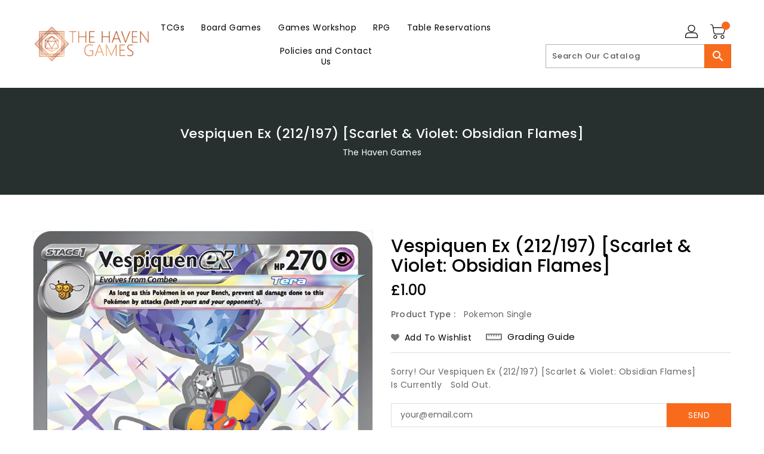

--- FILE ---
content_type: application/x-javascript
request_url: https://app.sealsubscriptions.com/shopify/public/status/shop/thehavengames.myshopify.com.js?1769750158
body_size: -263
content:
var sealsubscriptions_settings_updated='1760919844';